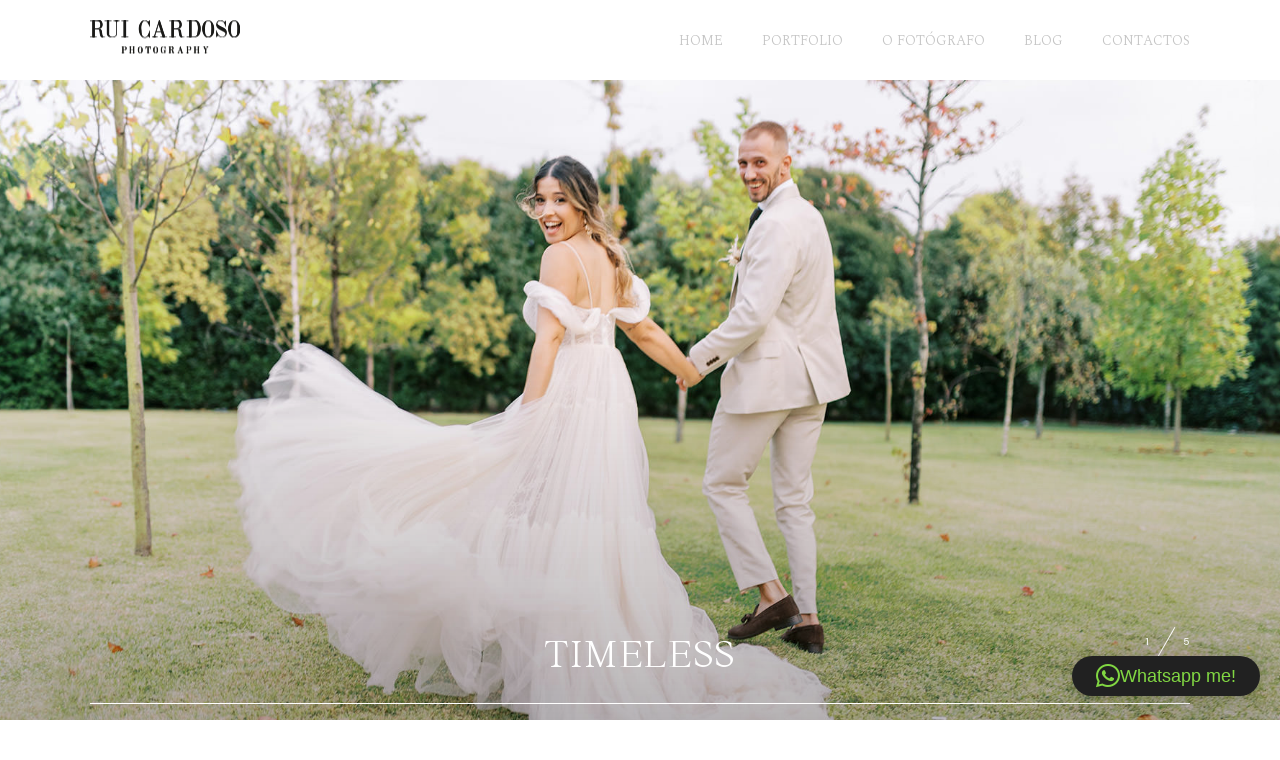

--- FILE ---
content_type: text/css
request_url: https://www.ruicardosophotography.com/wp-content/cache/autoptimize/css/autoptimize_single_6beb274146c927805d869402e9792754.css?ver=6.9
body_size: 2561
content:
.cosmo-one-half{width:50%}.cosmo-one-third{width:33.33%}.cosmo-two-third{width:66.66%}.cosmo-one-fourth{width:25%}.cosmo-three-fourth{width:75%}.cosmo-one-fifth{width:20%}.cosmo-two-fifth{width:40%}.cosmo-three-fifth{width:60%}.cosmo-four-fifth{width:80%}.cosmo-one-sixth{width:16.66%}.cosmo-five-sixth{width:83.33%}.cosmo-one-half,.cosmo-one-third,.cosmo-two-third,.cosmo-three-fourth,.cosmo-one-fourth,.cosmo-one-fifth,.cosmo-two-fifth,.cosmo-three-fifth,.cosmo-four-fifth,.cosmo-one-sixth,.cosmo-five-sixth{position:relative;float:left;line-height:1.8}.cosmo-column-last{margin-right:0!important;clear:right}a.cosmo-button,a.cosmo-button:visited{display:inline-block;color:#fff!important;text-decoration:none!important;text-align:center;font-family:Helvetica,Arial,Sans-serif;text-shadow:0 1px 0 rgba(0,0,0,.2);font-size:14px;outline:none;font-weight:700;line-height:1em;padding:7px 13px!important;cursor:pointer;border-radius:16px;-webkit-border-radius:16px;-moz-border-radius:16px;-o-border-radius:16px;box-shadow:0 1px 2px rgba(0,0,0,.25),inset 0 1px 0 rgba(255,255,255,.4);-webkit-box-shadow:0 1px 2px rgba(0,0,0,.25),inset 0 1px 0 rgba(255,255,255,.4);-moz-box-shadow:0 1px 2px rgba(0,0,0,.25),inset 0 1px 0 rgba(255,255,255,.4);-o-box-shadow:0 1px 2px rgba(0,0,0,.25),inset 0 1px 0 rgba(255,255,255,.4);border:1px solid #0d507a!important;margin:0 .1em 1.5em 0!important;vertical-align:middle;background:#0c6fb1;background:-webkit-gradient(linear,left top,left bottom,from(#14a7cf),to(#0c6fb1));background:-webkit-linear-gradient(top,#14a7cf,#0c6fb1);background:-moz-linear-gradient(top,#14a7cf,#0c6fb1);background:-ms-linear-gradient(top,#14a7cf,#0c6fb1);background:-o-linear-gradient(top,#14a7cf,#0c6fb1)}a.cosmo-button.square{border-radius:4px!important;-webkit-border-radius:4px!important;-moz-border-radius:4px!important;-o-border-radius:4px!important}a.cosmo-button.medium{padding:11px 16px!important;font-size:16px;border-radius:20px;-webkit-border-radius:20px;-moz-border-radius:20px;-o-border-radius:20px}a.cosmo-button.large{padding:15px 20px!important;font-size:18px;border-radius:20px;-webkit-border-radius:25px;-moz-border-radius:25px;-o-border-radius:25px}a.cosmo-button:hover{text-decoration:none}a.cosmo-button:active{position:relative;top:1px;box-shadow:inset 0 1px 0 rgba(255,255,255,.9);-webkit-box-shadow:inset 0 1px 0 rgba(255,255,255,.4);-moz-box-shadow:inset 0 1px 0 rgba(255,255,255,.4);-o-box-shadow:inset 0 1px 0 rgba(255,255,255,.4)}a.cosmo-button.green{border-color:#69963b!important;background:#7fc33c;background:-webkit-gradient(linear,left top,left bottom,from(#b1d960),to(#7fc33c));background:-webkit-linear-gradient(top,#b1d960,#7fc33c);background:-moz-linear-gradient(top,#b1d960,#7fc33c);background:-ms-linear-gradient(top,#b1d960,#7fc33c);background:-o-linear-gradient(top,#b1d960,#7fc33c)}a.cosmo-button.green:hover{background:#8dd242;background:-webkit-gradient(linear,left top,left bottom,from(#b9e46a),to(#8dd242));background:-webkit-linear-gradient(top,#b9e46a,#8dd242);background:-moz-linear-gradient(top,#b9e46a,#8dd242);background:-ms-linear-gradient(top,#b9e46a,#8dd242);background:-o-linear-gradient(top,#b9e46a,#8dd242)}a.cosmo-button.light-blue{border-color:#2681a2!important;background:#2caada;background:-webkit-gradient(linear,left top,left bottom,from(#46cae8),to(#2caada));background:-webkit-linear-gradient(top,#46cae8,#2caada);background:-moz-linear-gradient(top,#46cae8,#2caada);background:-ms-linear-gradient(top,#46cae8,#2caada);background:-o-linear-gradient(top,#46cae8,#2caada)}a.cosmo-button.light-blue:hover{background:#32bcef;background:-webkit-gradient(linear,left top,left bottom,from(#50d6f5),to(#32bcef));background:-webkit-linear-gradient(top,#50d6f5,#32bcef);background:-moz-linear-gradient(top,#50d6f5,#32bcef);background:-ms-linear-gradient(top,#50d6f5,#32bcef);background:-o-linear-gradient(top,#50d6f5,#32bcef)}a.cosmo-button.blue{border-color:#0d507a!important;background:#0c6fb1;background:-webkit-gradient(linear,left top,left bottom,from(#14a7cf),to(#0c6fb1));background:-webkit-linear-gradient(top,#14a7cf,#0c6fb1);background:-moz-linear-gradient(top,#14a7cf,#0c6fb1);background:-ms-linear-gradient(top,#14a7cf,#0c6fb1);background:-o-linear-gradient(top,#14a7cf,#0c6fb1)}a.cosmo-button.blue:hover{background:#1188d6;background:-webkit-gradient(linear,left top,left bottom,from(#1bb6e6),to(#1188d6));background:-webkit-linear-gradient(top,#1bb6e6,#1188d6);background:-moz-linear-gradient(top,#1bb6e6,#1188d6);background:-ms-linear-gradient(top,#1bb6e6,#1188d6);background:-o-linear-gradient(top,#1bb6e6,#1188d6)}a.cosmo-button.red{border-color:#ab4b44!important;background:#e3514a;background:-webkit-gradient(linear,left top,left bottom,from(#ed8376),to(#e3514a));background:-webkit-linear-gradient(top,#ed8376,#e3514a);background:-moz-linear-gradient(top,#ed8376,#e3514a);background:-ms-linear-gradient(top,#ed8376,#e3514a);background:-o-linear-gradient(top,#ed8376,#e3514a)}a.cosmo-button.red:hover{background:#ff5e56;background:-webkit-gradient(linear,left top,left bottom,from(#ff988c),to(#ff5e56));background:-webkit-linear-gradient(top,#ff988c,#ff5e56);background:-moz-linear-gradient(top,#ff988c,#ff5e56);background:-ms-linear-gradient(top,#ff988c,#ff5e56);background:-o-linear-gradient(top,#ff988c,#ff5e56)}a.cosmo-button.orange{border-color:#dc9014!important;background:#ffb031;background:-webkit-gradient(linear,left top,left bottom,from(#ffce4f),to(#ffb031));background:-webkit-linear-gradient(top,#ffce4f,#ffb031);background:-moz-linear-gradient(top,#ffce4f,#ffb031);background:-ms-linear-gradient(top,#ffce4f,#ffb031);background:-o-linear-gradient(top,#ffce4f,#ffb031)}a.cosmo-button.orange:hover{background:#ffc531;background:-webkit-gradient(linear,left top,left bottom,from(#ffdb4f),to(#ffc531));background:-webkit-linear-gradient(top,#ffdb4f,#ffc531);background:-moz-linear-gradient(top,#ffdb4f,#ffc531);background:-ms-linear-gradient(top,#ffdb4f,#ffc531);background:-o-linear-gradient(top,#ffdb4f,#ffc531)}a.cosmo-button.purple{border-color:#996192!important;background:#d17ac6;background:-webkit-gradient(linear,left top,left bottom,from(#e3acdc),to(#d17ac6));background:-webkit-linear-gradient(top,#e3acdc,#d17ac6);background:-moz-linear-gradient(top,#e3acdc,#d17ac6);background:-ms-linear-gradient(top,#e3acdc,#d17ac6);background:-o-linear-gradient(top,#e3acdc,#d17ac6)}a.cosmo-button.purple:hover{background:#eb90e0;background:-webkit-gradient(linear,left top,left bottom,from(#f3baec),to(#eb90e0));background:-webkit-linear-gradient(top,#f3baec,#eb90e0);background:-moz-linear-gradient(top,#f3baec,#eb90e0);background:-ms-linear-gradient(top,#f3baec,#eb90e0);background:-o-linear-gradient(top,#f3baec,#eb90e0)}a.cosmo-button.grey{color:#555!important;text-shadow:0 1px 0 rgba(255,255,255,.2);border-color:#acacac!important;background:#e5e5e5;background:-webkit-gradient(linear,left top,left bottom,from(#efefef),to(#e5e5e5));background:-webkit-linear-gradient(top,#efefef,#e5e5e5);background:-moz-linear-gradient(top,#efefef,#e5e5e5);background:-ms-linear-gradient(top,#efefef,#e5e5e5);background:-o-linear-gradient(top,#efefef,#e5e5e5)}a.cosmo-button.grey:hover{background:#f6f6f6;background:-webkit-gradient(linear,left top,left bottom,from(#fcfcfc),to(#f6f6f6));background:-webkit-linear-gradient(top,#fcfcfc,#f6f6f6);background:-moz-linear-gradient(top,#fcfcfc,#f6f6f6);background:-ms-linear-gradient(top,#fcfcfc,#f6f6f6);background:-o-linear-gradient(top,#fcfcfc,#f6f6f6)}a.cosmo-button.black{border-color:#323232!important;background:#444;background:-webkit-gradient(linear,left top,left bottom,from(#6c6c6c),to(#444));background:-webkit-linear-gradient(top,#6c6c6c,#444);background:-moz-linear-gradient(top,#6c6c6c,#444);background:-ms-linear-gradient(top,#6c6c6c,#444);background:-o-linear-gradient(top,#6c6c6c,#444)}a.cosmo-button.black:hover{background:#575757;background:-webkit-gradient(linear,left top,left bottom,from(#8d8d8d),to(#575757));background:-webkit-linear-gradient(top,#8d8d8d,#575757);background:-moz-linear-gradient(top,#8d8d8d,#575757);background:-ms-linear-gradient(top,#8d8d8d,#575757);background:-o-linear-gradient(top,#8d8d8d,#575757)}.cosmo-alert{padding:.8em;margin:0 0 1.5em;line-height:1.6em;border-radius:4px!important;-webkit-border-radius:4px!important;-moz-border-radius:4px!important;-o-border-radius:4px!important;box-shadow:0 1px 2px rgba(0,0,0,.05),inset 0 1px 0 rgba(255,255,255,.6);-webkit-box-shadow:0 1px 2px rgba(0,0,0,.05),inset 0 1px 0 rgba(255,255,255,.6);-moz-box-shadow:0 1px 2px rgba(0,0,0,.05),inset 0 1px 0 rgba(255,255,255,.6);-o-box-shadow:0 1px 2px rgba(0,0,0,.05),inset 0 1px 0 rgba(255,255,255,.6)}.cosmo-alert.white{background:#fff;border:1px solid #dfdfdf;color:#373737}.cosmo-alert.red{background:#ffe6e3;border:1px solid #f2c3bf;color:#bf210e}.cosmo-alert.yellow{background:#fff7d6;border:1px solid #e9d477;color:#956433}.cosmo-alert.green{background:#edfdd3;border:1px solid #c4dba0;color:#657e3c}.cosmo-alert.grey{background:#fbfbfb;border:1px solid #dfdfdf;color:#373737}.cosmo-tabs.ui-tabs .ui-tabs-hide{position:absolute;left:-10000px}.cosmo-tabs{background:0 0;margin:0 0 2em}.cosmo-tabs .cosmo-nav{list-style:none!important;margin:0!important;padding:0;background:0 0;border:0;float:none}.cosmo-tabs .cosmo-nav li{float:left;position:relative;margin:0 2px -1px 0!important;z-index:10;list-style:none!important}.cosmo-tabs .cosmo-nav li a{border:1px solid #dfdfdf!important;border-bottom:none!important;display:block;overflow:hidden;padding:5px 10px 0;height:26px;background:#fbfbfb;margin:0!important;text-decoration:none;color:#373737!important;-webkit-border-radius:3px 3px 0 0;-moz-border-radius:3px 3px 0 0;border-radius:3px 3px 0 0}.cosmo-tabs .cosmo-nav li a:hover{background:#fff!important;margin:0!important}.cosmo-tabs .cosmo-nav .ui-tabs-selected a,.cosmo-tabs .cosmo-nav .ui-tabs-active a{height:27px;background:#fff}.cosmo-tabs .cosmo-tab{background:#fff;padding:10px;border:1px solid #dfdfdf}.cosmo-toggle{margin:0 0 2em}.cosmo-toggle-inner{line-height:1.8em}.cosmo-toggle .cosmo-toggle-title{display:block;padding:10px 10px 10px 30px;background:#fbfbfb;border:1px solid #dfdfdf;cursor:pointer;outline:none;position:relative}.cosmo-toggle .cosmo-toggle-title:hover{border:1px solid #c5c5c5}.cosmo-toggle-inner{padding:10px;background:#fff;border:1px solid #dfdfdf;border-top:none}.cosmo-toggle span.ui-icon{background:url(//www.ruicardosophotography.com/wp-content/plugins/flo-shortcodes/css/../images/toggles/toggle-closed.png) no-repeat;width:12px;height:12px;position:absolute;top:50%;left:10px;margin:-6px 0 0}.cosmo-toggle .ui-state-active .ui-icon{background:url(//www.ruicardosophotography.com/wp-content/plugins/flo-shortcodes/css/../images/toggles/toggle-open.png) no-repeat}.cosmo-clearfix:before,.cosmo-clearfix:after{content:"";display:table}.cosmo-clearfix:after{clear:both}.cosmo-clearfix{zoom:1}.cosmo-grid-view .cosmo-column-first,.cosmo-thumb-view .cosmo-column-first{clear:left}@media only screen and (max-width:768px){.cosmo-grid-view .cosmo-one-half,.cosmo-grid-view .cosmo-one-third,.cosmo-grid-view .cosmo-one-fourth,.cosmo-grid-view .cosmo-one-fifth,.cosmo-grid-view .cosmo-one-sixth,.cosmo-thumb-view .cosmo-one-half,.cosmo-thumb-view .cosmo-one-third,.cosmo-thumb-view .cosmo-one-fourth,.cosmo-thumb-view .cosmo-one-fifth,.cosmo-thumb-view .cosmo-one-sixth{width:100%}.cosmo-one-half,.cosmo-one-third,.cosmo-two-third,.cosmo-one-fourth,.cosmo-three-fourth,.cosmo-one-fifth,.cosmo-two-fifth,.cosmo-three-fifth,.cosmo-four-fifth,.cosmo-one-sixth,.cosmo-thumb-view .cosmo-one-half,.cosmo-thumb-view .cosmo-one-third,.cosmo-thumb-view .cosmo-one-fourth,.cosmo-thumb-view .cosmo-one-fifth,.cosmo-thumb-view .cosmo-one-sixth{width:100%;padding-left:0 !important;padding-right:0 !important;padding-top:0 !important}}.cosmo-list-posts.pag{clear:both}.cosmo-team-member .featimg{text-align:center;margin-bottom:15px}.cosmo-team-member .featimg img{max-width:100%}.cosmo-team-member .entry-content ul{list-style-type:none;margin:0;padding:0}.cosmo-team-member .entry-content ul h4{margin:0 0 10px}.cosmo-team-member .entry-content .entry-content-job{font-style:italic;opacity:.6;margin-bottom:15px;margin-top:0}.cosmo-team-member .entry-content .entry-content-desc{margin-bottom:15px}.cosmo-contact-form label{display:block}.cosmo-contact-form .invalid{border:1px solid red !important}.cosmo-box.padded{padding:60px 30px}.cosmo-box p,.cosmo-box h1,.cosmo-box h2,.cosmo-box h3,.cosmo-box h4,.cosmo-box h5,.cosmo-box h6{color:inherit}.cosmo-box .row,.row .cosmo-box .row{margin:0 auto;width:1140px;color:inherit;max-width:100%}.cosmo-contact-form{margin:0 -15px}.cosmo-contact-form>p{clear:none;display:inline-block;float:left;margin-bottom:0;margin-right:-4px;padding:0 15px;width:50%}.cosmo-contact-form p.form-submit{margin-top:28px}#cosmo_contact_response{clear:both;margin:0 15px}#cosmo_contact_response p{margin:0}.cosmo-contact-form #cosmo-send-msg{background:0 0;border:0 none;height:auto;display:inline;box-shadow:none;padding:0;font-size:16px}.flo-img-text{position:relative;width:100%;display:inline-block}.flo-img-text.image-right .text-wrapper{padding:30px;padding-left:0;box-sizing:border-box;-moz-box-sizing:border-box;-ms-box-sizing:border-box;-webkit-box-sizing:border-box;-khtml-box-sizing:border-box}.flo-img-text.image-left .text-wrapper{padding:30px;padding-right:0;box-sizing:border-box;-moz-box-sizing:border-box;-ms-box-sizing:border-box;-webkit-box-sizing:border-box;-khtml-box-sizing:border-box}@media only screen and (max-width :767px){.flo-img-text .text-wrapper,.flo-img-text .image-wrapper{width:100% !important}.flo-img-text .text-wrapper{padding-left:0 !important;padding-right:0 !important}}.shcode-code{font-family:'Courier New'}.hidden{display:none}

--- FILE ---
content_type: text/css
request_url: https://www.ruicardosophotography.com/wp-content/cache/autoptimize/css/autoptimize_single_77383c903150644fb9bf61f5fbdd0358.css?ver=2.6.7
body_size: 331
content:
@font-face{font-family:'flo-core-icons';src:url(//www.ruicardosophotography.com/wp-content/themes/velvet/public/fonts/fontello/css/../font/flo-core-icons.eot?21553760);src:url(//www.ruicardosophotography.com/wp-content/themes/velvet/public/fonts/fontello/css/../font/flo-core-icons.eot?21553760#iefix) format('embedded-opentype'),url(//www.ruicardosophotography.com/wp-content/themes/velvet/public/fonts/fontello/css/../font/flo-core-icons.woff2?21553760) format('woff2'),url(//www.ruicardosophotography.com/wp-content/themes/velvet/public/fonts/fontello/css/../font/flo-core-icons.woff?21553760) format('woff'),url(//www.ruicardosophotography.com/wp-content/themes/velvet/public/fonts/fontello/css/../font/flo-core-icons.ttf?21553760) format('truetype'),url(//www.ruicardosophotography.com/wp-content/themes/velvet/public/fonts/fontello/css/../font/flo-core-icons.svg?21553760#flo-core-icons) format('svg');font-weight:400;font-style:normal;font-display:swap}[class^=flo-core-icon-]:before,[class*=" flo-core-icon-"]:before{font-family:"flo-core-icons";font-style:normal;font-weight:400;speak:none;display:inline-block;text-decoration:inherit;width:1em;margin-right:.2em;text-align:center;font-variant:normal;text-transform:none;line-height:1em;margin-left:.2em;-webkit-font-smoothing:antialiased;-moz-osx-font-smoothing:grayscale}.flo-core-icon-flothemes:before{content:'\e803'}.flo-core-icon-spin5:before{content:'\e838'}